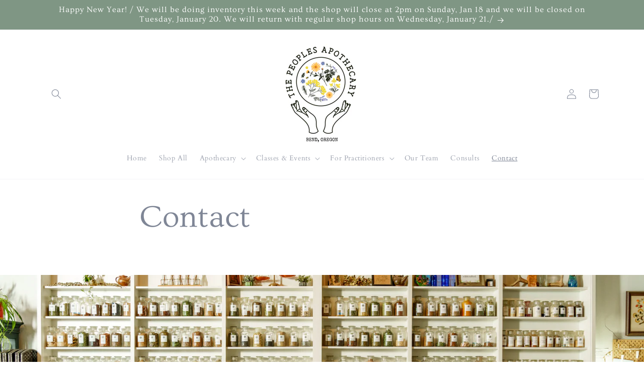

--- FILE ---
content_type: application/javascript
request_url: https://thepeoplesapothecary.net/apps/sap/1768937195/api/2/XBlb3BsZS1zLWFwb3RoZWNhcnkubXlzaG9waWZ5LmNvbQ==dGhlL.js
body_size: 3376
content:
window.tdfEventHub.TriggerEventOnce('data_app2',{"offers":{"9":{"2021":{"discount":{"type_id":2,"value":5},"id":2021,"message":"Discount $5","p":1000,"trigger":{}},"2022":{"discount":{"pvids":{"6709447164080":[42661740314800]},"type_id":4,"value":"6709447164080"},"id":2022,"message":"Free 1oz Allergy TPA Tea Blend","p":333,"trigger":{}},"2042":{"discount":{"pvids":{"7362359787696":[42780740944048]},"type_id":4,"value":"7362359787696"},"id":2042,"message":"Free 1oz St John's Wort Oil","p":555,"trigger":{}},"2043":{"discount":{"pvids":{"7334433652912":[42950150291632]},"type_id":4,"value":"7334433652912"},"id":2043,"message":"Free 1oz Calendula Oil","p":555,"trigger":{}},"2044":{"discount":{"pvids":{"7334433718448":[42659637625008]},"type_id":4,"value":"7334433718448"},"id":2044,"message":"Free 1oz Comfrey Leaf Oil","p":555,"trigger":{}},"2045":{"discount":{"pvids":{"6619672248496":[42634571677872]},"type_id":4,"value":"6619672248496"},"id":2045,"message":"Free 1oz Adrenal TPA Tea Blend","p":333,"trigger":{}},"2046":{"discount":{"pvids":{"6709408137392":[42662551290032]},"type_id":4,"value":"6709408137392"},"id":2046,"message":"Free 1oz Dreamer's TPA Tea Blend","p":333,"trigger":{}},"2047":{"discount":{"pvids":{"6709490483376":[42662553288880]},"type_id":4,"value":"6709490483376"},"id":2047,"message":"Free 1oz Gentle Detox TPA Tea Blend","p":333,"trigger":{}},"2072":{"discount":{"pvids":{"6582431318192":[42664851701936]},"type_id":4,"value":"6582431318192"},"id":2072,"message":"Free 1oz Peaceful Mind TPA Tea Blend","p":333,"trigger":{}},"2073":{"discount":{"pvids":{"7334403244208":[42661719867568]},"type_id":4,"value":"7334403244208"},"id":2073,"message":"Free 1oz Tranquil Moments TPA Tea Blend","p":333,"trigger":{}},"2074":{"discount":{"pvids":{"7334408224944":[42661775147184]},"type_id":4,"value":"7334408224944"},"id":2074,"message":"Free 1oz Chest Calm TPA Tea Blend","p":333,"trigger":{}},"2075":{"discount":{"pvids":{"6536682471600":[42664809038000]},"type_id":4,"value":"6536682471600"},"id":2075,"message":"Free 1oz Mountain Vitali-Tea TPA Tea Blend","p":333,"trigger":{}},"2076":{"discount":{"type_id":4,"value":"7180502892720"},"id":2076,"message":"Free 1oz Pregnant Mama TPA Tea Blend","p":333,"trigger":{}}}},"settings":{"10":{"active":true},"11":{},"2":{"coa":0},"3":{"coa":0},"4":{"use_default":2},"6":{"coa":0,"d_mode":2,"discount_widget":true,"enable_gift_popup":true,"extra_scopes":"write_price_rules,read_discounts,write_discounts,read_markets,unauthenticated_read_product_listings,write_customers,read_inventory,read_locations","mini_dwidget_off":true,"noti_off":true,"ribbon_place_id":2,"sale_place_id":1},"7":{"currency":"USD","currency_format":"${{amount}}","id":20650,"key":"ca231a59be2b2c3f8f588bdf546f3de7","pub_domain":"thepeoplesapothecary.net","timezone_offset":-8},"8":{"add":"Add to cart","add_all":"Add selected to cart","added":"added","added_successfully":"Added successfully","apply":"Apply","buy_quantity":"Buy {quantity}","cart":"Cart","cart_discount":"cart discount","cart_discount_code":"Discount code","cart_rec":"Cart recommendation","cart_total":"Cart total","checkout":"Checkout","continue_checkout":"Continue to checkout","continue_shopping":"Continue shopping","copied":"Copied","copy":"Copy","discount":"discount","discount_cal_at_checkout":"Discounts calculated at checkout","email_no_match_code":"Customer information does not meet the requirements for the discount code","explore":"Explore","free_gift":"free gift","free_ship":"free shipping","includes":"includes","input_discount_code":"Gift card or discount code","invalid_code":"Unable to find a valid discount matching the code entered","item":"item","items":"items","lo_earn":"You can earn points for every purchase","lo_have":"You have {point}","lo_hi":"Hi {customer.name}","lo_join":"Join us to earn rewards today","lo_point":"point","lo_points":"points","lo_redeem":"Redeem","lo_reward_view":"View all our rewards \u003e\u003e","lo_signin":"Log in","lo_signup":"Sign up","lo_welcome":"Welcome to our Loyalty Program","m_country":"","m_custom":"","m_lang":"","m_lang_on":"","more":"More","no_thank":"No thanks","off":"Off","product_details":"View full product details","quantity":"Quantity","replace":"Replace","ribbon_price":"ribbon_price","sale":"Sale","select_for_bundle":"Add to bundle","select_free_gift":"Select gift","select_other_option":"Please select other options","sold_out":"Sold out","total_price":"Total price","view_cart":"View cart","wholesale_discount":"Discount","wholesale_gift":"Free","wholesale_quantity":"Quantity","you_added":"You added","you_replaced":"Replaced successfully!","you_save":"Save","your_discount":"Your discount","your_price":"Your price"}},"products":{"6536682471600":{"i":6536682471600,"t":"Mountain Vitali-Tea","h":"mountain-vitali-tea","p":"s/files/1/0105/1551/3380/products/HipstamaticPhoto-635199282.184801.jpg","v":[{"i":41044341948592,"x":"3oz","a":26},{"i":41044341981360,"x":"8oz","a":66},{"i":41044342014128,"x":"16oz","a":117},{"i":42664809038000,"x":"1oz","a":10}]},"6582431318192":{"i":6582431318192,"t":"Peaceful Mind Tea","h":"peaceful-mind-tea-3oz","p":"s/files/1/0105/1551/3380/products/HipstamaticPhoto-635197050.304684.jpg","v":[{"i":41028316102832,"x":"3oz","a":40},{"i":41028316135600,"x":"8oz","a":105},{"i":41028316168368,"x":"16oz","a":190},{"i":42664851701936,"x":"1oz","a":15}]},"6619672248496":{"i":6619672248496,"t":"Adrenal Tonic Tea","h":"adrenal-tonic-tea-3oz","p":"s/files/1/0105/1551/3380/products/HipstamaticPhoto-637029729.032802.jpg","v":[{"i":41007527133360,"x":"3oz","a":42},{"i":41007527166128,"x":"8oz","a":100},{"i":41007527198896,"x":"16oz","a":182},{"i":44741345804464,"x":"1oz","a":16}]},"6709408137392":{"i":6709408137392,"t":"Dreamer's Tea","h":"dreamers-tea","p":"s/files/1/0105/1551/3380/products/HipstamaticPhoto-637030561.033622.jpg","v":[{"i":40906628300976,"x":"3oz","a":37},{"i":40906628333744,"x":"8oz","a":96},{"i":40906628366512,"x":"16oz","a":172},{"i":42662551290032,"x":"1oz","a":13}]},"6709447164080":{"i":6709447164080,"t":"Allergy Tea","h":"allergy-tea","p":"s/files/1/0105/1551/3380/products/HipstamaticPhoto-640052299.764148.jpg","v":[{"i":41747322470576,"x":"3oz","a":32},{"i":41747322503344,"x":"8oz","a":80},{"i":41747322536112,"x":"16oz","a":145},{"i":42661740314800,"x":"1oz","a":13}]},"6709490483376":{"i":6709490483376,"t":"Gentle Detox Tea","h":"gentle-detox-tea","p":"s/files/1/0105/1551/3380/products/HipstamaticPhoto-640053130.474595.jpg","v":[{"i":41044480000176,"x":"3oz","a":41},{"i":41044480032944,"x":"8oz","a":105},{"i":41044480065712,"x":"16oz","a":191},{"i":42662553288880,"x":"1oz","a":15}]},"7180502892720":{"i":7180502892720,"t":"Pregnant Mama Tea","h":"pregnant-mama-tea","p":"s/files/1/0105/1551/3380/files/IMG_3973.jpg","v":[{"i":41956442865840,"x":"3oz","a":44},{"i":41956442898608,"x":"8oz","a":117},{"i":41956442931376,"x":"16oz","a":210},{"i":42664860418224,"x":"1oz","a":16}]},"7334403244208":{"i":7334403244208,"t":"Tranquil Moments Tea","h":"aches-and-pains-tea-per-ounce","p":"","v":[{"i":42661719900336,"x":"3oz","a":47},{"i":42661719933104,"x":"8oz","a":120},{"i":42661719965872,"x":"16oz","a":225},{"i":42661719867568,"x":"1oz","a":17.75}]},"7334408224944":{"i":7334408224944,"t":"Chest Calm Tea","h":"chest-calm-tea","p":"","v":[{"i":42661775147184,"x":"1oz","a":15},{"i":42661775048880,"x":"3oz","a":40},{"i":42661775081648,"x":"8oz","a":104},{"i":42661775114416,"x":"16oz","a":186}]},"7334433652912":{"i":7334433652912,"t":"Calendula Oil","h":"tpa-calendula-oil","p":"s/files/1/0105/1551/3380/files/Screenshot2024-02-17at2.01.09PM.png","v":[{"i":42659637428400,"x":"2oz","y":"Classic","a":26},{"i":42659637461168,"x":"4oz","y":"Classic","a":48}]},"7334433718448":{"i":7334433718448,"t":"Comfrey Leaf Oil","h":"tpa-comfrey-leaf-oil","p":"s/files/1/0105/1551/3380/files/ScreenShot2023-05-28at12.19.14PM.png","v":[{"i":42659637592240,"x":"2oz","a":15},{"i":42659637625008,"x":"1oz","a":8}]},"7362359787696":{"i":7362359787696,"t":"St John's Wort Oil","h":"st-johns-wort-oil","p":"s/files/1/0105/1551/3380/files/IMG_2902.heic","v":[{"i":42780740944048,"x":"1oz pump","a":9},{"i":42780740976816,"x":"2oz pump","a":15},{"i":42780741009584,"x":"4oz pump","a":29}]}},"product_ids":{},"schedules":{},"sgm":{"6816":{"id":6816,"t":1,"r":[{"column":1,"relation":8,"value":"Facilitator"}]}},"kwd":{},"ftr":{"thm":"nfec.themes = [{t:\"Dawn\",z:887,st:\".cart-notification:not(.active) #tdf_discount_widget{display:none}.tdf_container a, .tdf_rec a{text-decoration:initial}.tdf_nce #CartDrawer-LineItemError-1,.tdf_nce #Line-item-error-1{display:none !important}\",nc:1,ca:\".totals__total-value\",cs:function(){jQuery(\"#cart\").before('\u003cs class=\"tdfPlaceDiscounts\"\u003e\u003c/s\u003e');var r=nfec.platform.shopify.cart_handle.TriggerCart;nfec.platform.shopify.cart_handle.TriggerCart=function(t){if(2==nfec.d_mode||t){if(!nfec.cartraw.item_count){nfec.lock.Ck(nfec.util.tool.Reload,41);return}r(t)}}},cr:function(r){var t=jQuery(\"#cart-icon-bubble\");t.find(\".cart-count-bubble\").length||t.append('\u003cdiv class=\"cart-count-bubble\"\u003e\u003cspan aria-hidden=\"true\"\u003e\u003c/span\u003e\u003c/div\u003e'),jQuery(\"#CartDrawer\").length\u0026\u0026(nfec.thm.cn=1,jQuery(\".cart-count-bubble\u003espan\").text(r.item_count),jQuery.ajax({url:nfec.main.PRo+\"cart?section_id=cart-drawer\",dataType:\"html\",success:function(r){jQuery(\"cart-drawer,cart-drawer-items\").removeClass(\"is-empty\");for(var t=[\"cart-drawer-items\",\".cart-drawer__footer\"],e=new DOMParser().parseFromString(r,\"text/html\"),n=0;n\u003ct.length;n++){var c=document.querySelector(t[n]),i=e.querySelector(t[n]);c\u0026\u0026i\u0026\u0026c.replaceWith(i)}jQuery(\".drawer__inner-empty\").hide(),jQuery(\"#CartDrawer-Checkout\").prop(\"disabled\",!1)}}))},tc:1,th:\"#CartDrawer-LineItemError-1,#Line-item-error-1,#CartDrawer-CartErrors\"},];nfec.thmxs = [{\"i\":132636475568,\"n\":\"Dawn\",\"ca\":\"div.cart__blocks\\u003ediv.js-contents\\u003ediv.totals\\u003ep.totals__subtotal-value:last,div.cart-drawer__footer\\u003ediv.totals\\u003ep.totals__subtotal-value:last\"},{\"i\":138703503536,\"n\":\"Dawn\",\"ca\":\"div.cart__blocks\\u003ediv.js-contents\\u003ediv.totals\\u003ep.totals__subtotal-value:last,div.cart-drawer__footer\\u003ediv.totals\\u003ep.totals__subtotal-value:last\"}];"},"kv":{"NotCombDsc":"0","ftoken":"19b1824660368bb92488d01df51f84dc"},"rexy":{"best":[6714568868016,7414474113200,6709408137392,6619658092720,6619672248496,7334439944368,6582431318192,7183615361200,4613736071204,7334418481328,6709497135280,7426107965616],"collection_products":{},"collections":{},"product_types":{},"products":[],"tags":{},"vendors":{}}});